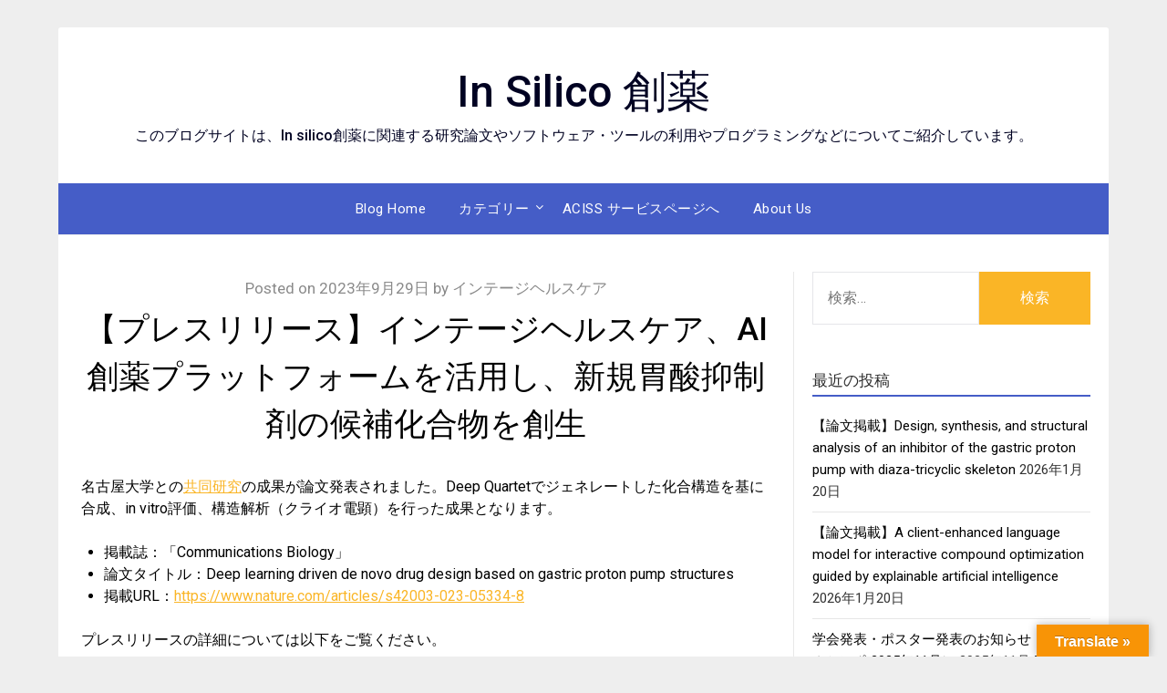

--- FILE ---
content_type: text/css
request_url: https://www.insilico.jp/blog/wp-content/tablepress-combined.min.css?ver=81
body_size: 10712
content:
.tablepress{--text-color:#111;--head-text-color:var(--text-color);--head-bg-color:#d9edf7;--odd-text-color:var(--text-color);--odd-bg-color:#fff;--even-text-color:var(--text-color);--even-bg-color:#f9f9f9;--hover-text-color:var(--text-color);--hover-bg-color:#f3f3f3;--border-color:#ddd;--padding:0.5rem;border:none;border-collapse:collapse;border-spacing:0;clear:both;margin:0 auto 1rem;table-layout:auto;width:100%}.tablepress>:not(caption)>*>*{background:none;border:none;box-sizing:border-box;float:none!important;padding:var(--padding);text-align:left;vertical-align:top}.tablepress>:where(thead)+tbody>:where(:not(.child))>*,.tablepress>tbody>*~:where(:not(.child))>*,.tablepress>tfoot>:where(:first-child)>*{border-top:1px solid var(--border-color)}.tablepress>:where(thead,tfoot)>tr>*{background-color:var(--head-bg-color);color:var(--head-text-color);font-weight:700;vertical-align:middle;word-break:normal}.tablepress>:where(tbody)>tr>*{color:var(--text-color)}.tablepress>:where(tbody.row-striping)>:nth-child(odd of :where(:not(.child,.dtrg-group)))+:where(.child)>*,.tablepress>:where(tbody.row-striping)>:nth-child(odd of :where(:not(.child,.dtrg-group)))>*{background-color:var(--odd-bg-color);color:var(--odd-text-color)}.tablepress>:where(tbody.row-striping)>:nth-child(even of :where(:not(.child,.dtrg-group)))+:where(.child)>*,.tablepress>:where(tbody.row-striping)>:nth-child(even of :where(:not(.child,.dtrg-group)))>*{background-color:var(--even-bg-color);color:var(--even-text-color)}.tablepress>.row-hover>tr:has(+.child:hover)>*,.tablepress>.row-hover>tr:hover+:where(.child)>*,.tablepress>.row-hover>tr:where(:not(.dtrg-group)):hover>*{background-color:var(--hover-bg-color);color:var(--hover-text-color)}.tablepress img{border:none;margin:0;max-width:none;padding:0}.tablepress-table-description{clear:both;display:block}.dt-scroll{width:100%}.dt-scroll .tablepress{width:100%!important}div.dt-scroll-body tfoot tr,div.dt-scroll-body thead tr{height:0}div.dt-scroll-body tfoot tr td,div.dt-scroll-body tfoot tr th,div.dt-scroll-body thead tr td,div.dt-scroll-body thead tr th{border-bottom-width:0!important;border-top-width:0!important;height:0!important;padding-bottom:0!important;padding-top:0!important}div.dt-scroll-body tfoot tr td div.dt-scroll-sizing,div.dt-scroll-body tfoot tr th div.dt-scroll-sizing,div.dt-scroll-body thead tr td div.dt-scroll-sizing,div.dt-scroll-body thead tr th div.dt-scroll-sizing{height:0!important;overflow:hidden!important}div.dt-scroll-body>table.dataTable>thead>tr>td,div.dt-scroll-body>table.dataTable>thead>tr>th{overflow:hidden}.tablepress{--head-active-bg-color:#049cdb;--head-active-text-color:var(--head-text-color);--head-sort-arrow-color:var(--head-active-text-color)}.tablepress thead th:active{outline:none}.tablepress thead .dt-orderable-asc .dt-column-order:before,.tablepress thead .dt-ordering-asc .dt-column-order:before{bottom:50%;content:"\25b2"/"";display:block;position:absolute}.tablepress thead .dt-orderable-desc .dt-column-order:after,.tablepress thead .dt-ordering-desc .dt-column-order:after{content:"\25bc"/"";display:block;position:absolute;top:50%}.tablepress thead .dt-orderable-asc,.tablepress thead .dt-orderable-desc,.tablepress thead .dt-ordering-asc,.tablepress thead .dt-ordering-desc{padding-right:24px;position:relative}.tablepress thead .dt-orderable-asc .dt-column-order,.tablepress thead .dt-orderable-desc .dt-column-order,.tablepress thead .dt-ordering-asc .dt-column-order,.tablepress thead .dt-ordering-desc .dt-column-order{bottom:0;color:var(--head-sort-arrow-color);position:absolute;right:6px;top:0;width:12px}.tablepress thead .dt-orderable-asc .dt-column-order:after,.tablepress thead .dt-orderable-asc .dt-column-order:before,.tablepress thead .dt-orderable-desc .dt-column-order:after,.tablepress thead .dt-orderable-desc .dt-column-order:before,.tablepress thead .dt-ordering-asc .dt-column-order:after,.tablepress thead .dt-ordering-asc .dt-column-order:before,.tablepress thead .dt-ordering-desc .dt-column-order:after,.tablepress thead .dt-ordering-desc .dt-column-order:before{font-family:sans-serif!important;font-size:12px;line-height:12px;opacity:.2}.tablepress thead .dt-orderable-asc,.tablepress thead .dt-orderable-desc{cursor:pointer;outline-offset:-2px}.tablepress thead .dt-orderable-asc:hover,.tablepress thead .dt-orderable-desc:hover,.tablepress thead .dt-ordering-asc,.tablepress thead .dt-ordering-desc{background-color:var(--head-active-bg-color);color:var(--head-active-text-color)}.tablepress thead .dt-ordering-asc .dt-column-order:before,.tablepress thead .dt-ordering-desc .dt-column-order:after{opacity:.8}.tablepress:where(.auto-type-alignment) .dt-right,.tablepress:where(.auto-type-alignment) .dt-type-date,.tablepress:where(.auto-type-alignment) .dt-type-numeric{text-align:right}.dt-container{clear:both;margin-bottom:1rem;position:relative}.dt-container .tablepress{margin-bottom:0}.dt-container .tablepress tfoot:empty{display:none}.dt-container .dt-layout-row{display:flex;flex-direction:row;flex-wrap:wrap;justify-content:space-between}.dt-container .dt-layout-row.dt-layout-table .dt-layout-cell{display:block;width:100%}.dt-container .dt-layout-cell{display:flex;flex-direction:row;flex-wrap:wrap;gap:1em;padding:5px 0}.dt-container .dt-layout-cell.dt-layout-full{align-items:center;justify-content:space-between;width:100%}.dt-container .dt-layout-cell.dt-layout-full>:only-child{margin:auto}.dt-container .dt-layout-cell.dt-layout-start{align-items:center;justify-content:flex-start;margin-right:auto}.dt-container .dt-layout-cell.dt-layout-end{align-items:center;justify-content:flex-end;margin-left:auto}.dt-container .dt-layout-cell:empty{display:none}.dt-container .dt-input,.dt-container label{display:inline;width:auto}.dt-container .dt-input{font-size:inherit;padding:5px}.dt-container .dt-length,.dt-container .dt-search{align-items:center;display:flex;flex-wrap:wrap;gap:5px;justify-content:center}.dt-container .dt-paging .dt-paging-button{background:#0000;border:1px solid #0000;border-radius:2px;box-sizing:border-box;color:inherit!important;cursor:pointer;display:inline-block;font-size:1em;height:32px;margin-left:2px;min-width:32px;padding:0 5px;text-align:center;text-decoration:none!important;vertical-align:middle}.dt-container .dt-paging .dt-paging-button.current,.dt-container .dt-paging .dt-paging-button:hover{border:1px solid #111}.dt-container .dt-paging .dt-paging-button.disabled,.dt-container .dt-paging .dt-paging-button.disabled:active,.dt-container .dt-paging .dt-paging-button.disabled:hover{border:1px solid #0000;color:#0000004d!important;cursor:default;outline:none}.dt-container .dt-paging>.dt-paging-button:first-child{margin-left:0}.dt-container .dt-paging .ellipsis{padding:0 1em}@media screen and (max-width:767px){.dt-container .dt-layout-row{flex-direction:column}.dt-container .dt-layout-cell{flex-direction:column;padding:.5em 0}}
.tablepress-id-4 .row-1{border-top:solid #000 2px}.tablepress-id-4 .row-2 .column-2{border-top:solid #000 1px}.tablepress-id-4 .row-2 .column-3{border-top:solid #000 1px}.tablepress-id-4 .row-2 .column-4{border-top:solid #000 1px}.tablepress-id-4 .row-2 .column-5{border-top:solid #000 1px}.tablepress-id-4 .row-3{border-top:solid #000 2px}.tablepress-id-4 .row-11{border-bottom:solid #000 2px}.tablepress-id-4 .row-1 .column-1{text-align:center}.tablepress-id-4 .row-1 .column-2{text-align:center}.tablepress-id-4 .row-1 .column-4{text-align:center}.tablepress-id-4 .column-2{text-align:right}.tablepress-id-4 .column-3{text-align:right}.tablepress-id-4 .column-4{text-align:right}.tablepress-id-4 .column-5{text-align:right}.tablepress-id-4 .row-1 .column-6{text-align:center}.tablepress-id-4 .row-2 .column-1{text-align:center}.tablepress-id-4 .row-2 .column-2{text-align:center}.tablepress-id-4 .row-2 .column-3{text-align:center}.tablepress-id-4 .row-2 .column-4{text-align:center}.tablepress-id-4 .row-2 .column-5{text-align:center}.tablepress-id-4 .column-1{vertical-align:middle}.tablepress-id-4 .column-2{vertical-align:middle}.tablepress-id-4 .column-3{vertical-align:middle}.tablepress-id-4 .column-4{vertical-align:middle}.tablepress-id-4 .column-5{vertical-align:middle}.tablepress-id-4 .column-6{vertical-align:middle}.tablepress-id-4 .row-1{font-weight:700}.tablepress-id-4 .row-2{font-weight:700}.tablepress-id-6 .row-1,.row-2{font-weight:700}.tablepress-id-6 .row-1 .column-1{text-align:center;vertical-align:middle}.tablepress-id-6 .row-2 .column-1{text-align:center;vertical-align:middle}.tablepress-id-6 .row-1 .column-2{text-align:center;vertical-align:middle}.tablepress-id-6 .row-1 .column-4{text-align:center;vertical-align:middle}.tablepress-id-6 .row-1 .column-6{text-align:center;vertical-align:middle}.tablepress-id-6 .row-2 .column-6{text-align:center;vertical-align:middle}.tablepress-id-7 .row-1{font-weight:700}.tablepress-id-7 .row-2{font-weight:400}.tablepress-id-6 .row-3 td{vertical-align:middle}.tablepress-id-6 .row-4 td{vertical-align:middle}.tablepress-id-6 .row-5 td{vertical-align:middle}.tablepress-id-6 .row-6 td{vertical-align:middle}.tablepress-id-6 .row-7 td{vertical-align:middle}.tablepress-id-6 .row-8 td{vertical-align:middle}.tablepress-id-6 .row-9 td{vertical-align:middle}.tablepress-id-6 .row-10 td{vertical-align:middle}.tablepress-id-6 .row-11 td{vertical-align:middle}.tablepress-id-9 .row-1,.row-2{font-weight:700}.tablepress-id-9 .row-1 .column-1{text-align:center;vertical-align:middle}.tablepress-id-9 .row-2 .column-1{text-align:center;vertical-align:middle}.tablepress-id-9 .row-1 .column-2{text-align:center;vertical-align:middle}.tablepress-id-9 .row-1 .column-4{text-align:center;vertical-align:middle}.tablepress-id-9 .row-1 .column-6{text-align:center;vertical-align:middle}.tablepress-id-9 .row-2 .column-6{text-align:center;vertical-align:middle}.tablepress-id-8 .row-1{font-weight:700}.tablepress-id-8 .row-2{font-weight:400}.tablepress-id-9 .row-3 td{vertical-align:middle}.tablepress-id-9 .row-4 td{vertical-align:middle}.tablepress-id-9 .row-5 td{vertical-align:middle}.tablepress-id-9 .row-6 td{vertical-align:middle}.tablepress-id-9 .row-7 td{vertical-align:middle}.tablepress-id-9 .row-8 td{vertical-align:middle}.tablepress-id-9 .row-9 td{vertical-align:middle}.tablepress-id-9 .row-10 td{vertical-align:middle}.tablepress-id-9 .row-11 td{vertical-align:middle}.tablepress-id-11 .row-2{font-weight:400}.tablepress-id-10 .row-1 .column-1{text-align:center;vertical-align:middle}.tablepress-id-10 .row-2 .column-1{text-align:center;vertical-align:middle}.tablepress-id-10 .row-1 .column-6{text-align:center;vertical-align:middle}.tablepress-id-10 .row-2 .column-6{text-align:center;vertical-align:middle}

--- FILE ---
content_type: text/css
request_url: https://www.insilico.jp/blog/wp-content/plugins/dropdown-menu-widget/themes/simple-blue.css
body_size: 3054
content:
@charset "UTF-8";

/** Container */
.shailan-dropdown-menu .dropdown-horizontal-container, .shailan-dropdown-menu ul.dropdown-vertical>li { background: url(images/blue-gradient/menu_bg.png) -6px 0px no-repeat; height:40px;  
	font-family: 'Trebuchet MS', Arial, Helvetica, sans-serif; }
/* .dropdown-horizontal-container{ background:url(images/blue-gradient/menu_bg.png) top right no-repeat; height:40px; margin-left:15px; margin-right:-15px; } */

ul.dropdown{ padding:0px 0px 0px 20px;}
ul.dropdown-align-right{ padding: 0px 20px 0px 0px; }
ul.dropdown li a{ display:block; color:#fff; vertical-align: middle; text-align: center; padding: 0 10px 0 12px; text-transform: uppercase; line-height: 40px; height: 40px; }
ul.dropdown-horizontal li+li a{ background:url(images/blue-gradient/sep.gif) left center no-repeat; }
ul.dropdown ul { border-bottom:1px solid #ddd; }
ul.dropdown ul ul { top: 1px; left: 99%; }
ul.dropdown-upward ul ul { /* bottom: 1px; */ }
ul.dropdown li { text-align:center; }

/** Right align fix */
ul.dropdown-align-right li{ border-width: 0px 0px 0px 1px; }

/** Hover effect */
ul.dropdown li.hover, ul.dropdown li:hover { }

/** Link colors */
ul.dropdown a:link,
ul.dropdown a:visited	{ color: #fff; text-decoration: none; display:block; }
ul.dropdown a:hover	{ text-decoration:underline; color:#eee; }
ul.dropdown a:active	{ font-weight:bold; }

/** Sub menus */
ul.dropdown ul { 	margin:0px; list-style:none; padding:0px; background:#002055; border:1px solid #000047; text-align:left; }
ul.dropdown ul li { text-align: left; }
ul.dropdown ul li a{ color:#fff; width:auto; min-width:100px; padding:2px 5px 3px 5px; margin:0px; height:auto; text-align:left; background:transparent; line-height: 1.5em; height: auto; }
ul.dropdown ul li a:hover{ position:relative; background-color:#002f6a; color: #fff; text-decoration:none; }

/** Current menu item */
li.current-cat a, li.current_page_item a, li.current-menu-item a,
li.current-cat a:link, li.current_page_item a:link, li.current-menu-item a:link,
li.current-cat a:visited, li.current_page_item a:visited, li.current-menu-item a:visited{ font-weight:bold; }

/** Not current fix */
li.current_page_item ul a, li.current_page_item ul a:visited, li.current_page_item ul a:link { font-weight:normal; }

/** Ancestor */
li.current_page_ancestor a,li.current_page_ancestor a:visited, li.current_page_ancestor a:link {text-decoration:underline;}
li.current-menu-ancestor a,li.current-menu-ancestor a:visited, li.current-menu-ancestor a:link {text-decoration:underline;}

/** Not ancestor fix */
li.current_page_ancestor ul a, li.current_page_ancestor ul a:visited, li.current_page_ancestor ul a:link {text-decoration:none;}
li.current-menu-ancestor ul a,li.current-menu-ancestor ul a:visited, li.current-menu-ancestor ul a:link {text-decoration:none;}

/** Vertical menu support */
ul.dropdown-vertical{ min-width:160px; }
ul.dropdown-vertical li {border-bottom:1px solid #000;}
ul.dropdown-vertical ul { border-bottom:0px; }
